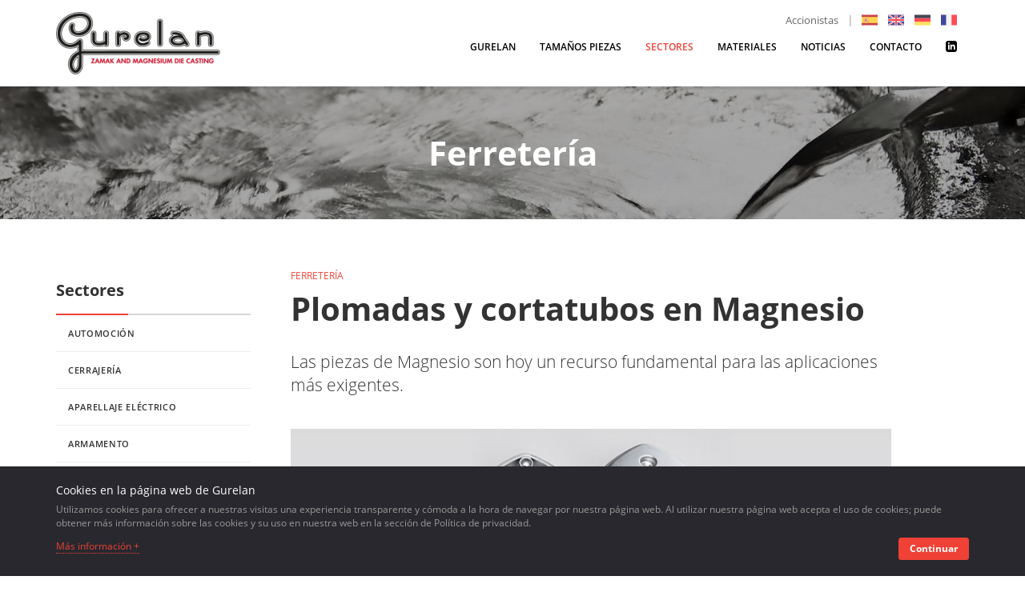

--- FILE ---
content_type: text/html; charset=UTF-8
request_url: https://www.gurelan.es/es/piezas-por-inyeccion-de-magnesio-para-ferreteria/plomadas-cortatubos-en-magnesio
body_size: 11576
content:
<!DOCTYPE html>
<html class="no-js" lang="es">
    <head>
    	<!-- Google Tag Manager -->

<script>(function(w,d,s,l,i){w[l]=w[l]||[];w[l].push({'gtm.start':new Date().getTime(),event:'gtm.js'});var f=d.getElementsByTagName(s)[0],j=d.createElement(s),dl=l!='dataLayer'?'&l='+l:'';j.async=true;j.src='https://www.googletagmanager.com/gtm.js?id='+i+dl;f.parentNode.insertBefore(j,f);})(window,document,'script','dataLayer','GTM-WW928PH');</script>

<!-- End Google Tag Manager -->		<script type="text/javascript">document.cookie='resolution='+Math.max(screen.width,screen.height)+'; path=/';</script>
		  
        <meta charset="utf-8"/>
        <meta http-equiv="X-UA-Compatible" content="IE=edge,chrome=1"/>
        
        <title>Plomadas y cortatubos en Magnesio - Gurelan</title>



		<link rel="alternate" hreflang="en" href="https://www.gurelan.es/en/hardware-tools/chalk-and-cutting-tubes-magnesium"/>
		<link rel="alternate" hreflang="de" href="https://www.gurelan.es/de/eisenwaren/armaturen-und-rohrschneider-aus-magnesium"/>
		<link rel="alternate" hreflang="fr" href="https://www.gurelan.es/fr/quincaillerie/fils-a-plomb-et-coupe-tubes-en-magnesium"/>
	
        
        <!-- Meta tags -->
        <meta name="description" content="Las piezas de Magnesio son hoy un recurso fundamental para las aplicaciones más exigentes.Plomadas y cortatubos en Magnesio para ferretería. Si necesita más información y presupuesto no dude en contactar con nosotros."/>
        <!-- Mobile viewport optimized: h5bp.com/viewport -->
        <meta name="viewport" content="width=device-width, initial-scale=1.0">

        <!-- RichSnippets -->
	        
        <!-- código para no indexar las secciones que contienen paginacion-->
                
        <!-- Favicon -->
		  	<link rel="apple-touch-icon" sizes="57x57" href="https://www.gurelan.es/media/imagenes/favicons/apple-touch-icon-57x57.png">
			<link rel="apple-touch-icon" sizes="60x60" href="https://www.gurelan.es/media/imagenes/favicons/apple-touch-icon-60x60.png">
			<link rel="apple-touch-icon" sizes="72x72" href="https://www.gurelan.es/media/imagenes/favicons/apple-touch-icon-72x72.png">
			<link rel="apple-touch-icon" sizes="76x76" href="https://www.gurelan.es/media/imagenes/favicons/apple-touch-icon-76x76.png">
			<link rel="apple-touch-icon" sizes="114x114" href="https://www.gurelan.es/media/imagenes/favicons/apple-touch-icon-114x114.png">
			<link rel="apple-touch-icon" sizes="120x120" href="https://www.gurelan.es/media/imagenes/favicons/apple-touch-icon-120x120.png">
			<link rel="apple-touch-icon" sizes="144x144" href="https://www.gurelan.es/media/imagenes/favicons/apple-touch-icon-144x144.png">
			<link rel="apple-touch-icon" sizes="152x152" href="https://www.gurelan.es/media/imagenes/favicons/apple-touch-icon-152x152.png">
			<link rel="icon" type="image/png" href="https://www.gurelan.es/media/imagenes/favicons/favicon-32x32.png" sizes="32x32">
			<link rel="icon" type="image/png" href="https://www.gurelan.es/media/imagenes/favicons/favicon-96x96.png" sizes="96x96">
			<link rel="icon" type="image/png" href="https://www.gurelan.es/media/imagenes/favicons/favicon-16x16.png" sizes="16x16">
			<link rel="manifest" href="https://www.gurelan.es/media/imagenes/favicons/manifest.json">
			<link rel="mask-icon" href="https://www.gurelan.es/media/imagenes/favicons/safari-pinned-tab.svg" color="#ef4135">
			<meta name="msapplication-TileColor" content="#ef4135">
			<meta name="msapplication-TileImage" content="https://www.gurelan.es/media/imagenes/favicons/mstile-144x144.png">
			<meta name="theme-color" content="#ffffff">
        
	        
        <!-- CSS -->
		          <link rel="stylesheet" href="https://www.gurelan.es/media/css/bootstrap.min.css+bootstrap-select.min.css+estilos-1-2.css,qver==20211015+font-awesome.min.css.pagespeed.cc.y0SnYIzRnr.css"/>
		  
        
		  
        <!-- Icons -->
       	
        
        
        <!-- JavaScript -->
        
    <!-- HTML5 shim and Respond.js for IE8 support of HTML5 elements and media queries -->
    <!-- WARNING: Respond.js doesn't work if you view the page via file:// -->
    <!--[if lt IE 9]>
                <script src="https://oss.maxcdn.com/html5shiv/3.7.2/html5shiv.min.js"></script>
                <script src="https://oss.maxcdn.com/respond/1.4.2/respond.min.js"></script>
            <![endif]-->
        
        	<script type="text/javascript" src="https://www.gurelan.es/media/js/jquery-1.11.0.min.js.pagespeed.jm.VDIv7VBTRR.js"></script>
        <!--<script type="text/javascript" src="https://www.gurelan.es/media/js/jquery-ui-1.10.3.js"></script>-->
        <script src="https://www.gurelan.es/media/js/bootstrap.min.js+bootstrap-select.min.js+jquery.cookie.js.pagespeed.jc.wWDRZuU0Gx.js"></script><script>eval(mod_pagespeed_tQGDXEchme);</script>
		  <script>eval(mod_pagespeed_AE4O1_DYJ4);</script>
        <script>eval(mod_pagespeed_uCz16mfG7v);</script>
        <script src="https://www.gurelan.es/media/js/jquery.validate.js+messages_es.js.pagespeed.jc.-059ESirG8.js"></script><script>eval(mod_pagespeed_yBGljjSgbz);</script>
        
        
        
                    <script>eval(mod_pagespeed_nMCYWF1emK);</script>
                
        
         <!-- Código google analytics -->
        <script>(function(i,s,o,g,r,a,m){i['GoogleAnalyticsObject']=r;i[r]=i[r]||function(){(i[r].q=i[r].q||[]).push(arguments)},i[r].l=1*new Date();a=s.createElement(o),m=s.getElementsByTagName(o)[0];a.async=1;a.src=g;m.parentNode.insertBefore(a,m)})(window,document,'script','https://www.google-analytics.com/analytics.js','ga');ga('create','UA-75730626-1','auto');ga('send','pageview');</script>
<!-- NUEVO código GA4 - Global site tag (gtag.js) - Google Analytics -->
<script async src="https://www.googletagmanager.com/gtag/js?id=G-SJNG2JHC0R"></script>
<script>window.dataLayer=window.dataLayer||[];function gtag(){dataLayer.push(arguments);}gtag('js',new Date());gtag('config','G-SJNG2JHC0R');</script>
	
        
        <!-- inicializamos variables de PHP -->
        <script type="text/javascript">var esIE=false;var base_url='https://www.gurelan.es/';var site_url='https://www.gurelan.es/es';</script>
        
        <!-- js propio -->
        <script>//<![CDATA[
function desplegablesMenu(){$(window).width()>ancho?($("li.dropdown").hover(function(){$(this).find(".dropdown-menu").stop(!0,!0).delay(50).fadeIn()},function(){$(this).find(".dropdown-menu").stop(!0,!0).delay(50).fadeOut()}),$("li.dropdown").removeClass("open"),$(".dropdown-toggle").removeAttr("data-toggle")):($(".dropdown-menu").removeAttr("style"),$("li.dropdown").off("mouseenter mouseleave"),$(".dropdown-toggle").attr("data-toggle","dropdown"))}function sanear_uri(e){e=e.replace(/^\s+|\s+$/g,""),e=e.toLowerCase();for(var o="àáäâèéëêìíïîòóöôùúüûñç·/_,:;",t="aaaaeeeeiiiioooouuuunc------",n=0,a=o.length;a>n;n++)e=e.replace(new RegExp(o.charAt(n),"g"),t.charAt(n));return e=e.replace(/[^a-z0-9 -]/g,"").replace(/\s+/g,"-").replace(/-+/g,"-")}var ancho=768;$(document).ready(function(){$("#cookies-popup")&&"ok"!==$.cookie("acepta_cookies")&&(setTimeout(function(){$("#cookies-popup").animate({height:"toggle"},"fast","linear")},3e3),$("#cookie-btn").click(function(e){e.preventDefault(),$("#cookies-popup").animate({height:"toggle"},"fast","linear"),$.cookie("acepta_cookies","ok",{expires:7,path:"/"})})),desplegablesMenu(),$(window).resize(function(){desplegablesMenu()}),$("#form-contacto").validate({errorPlacement:function(e,o){"aviso_legal"==o.attr("name")?e.insertAfter("#readme"):e.insertAfter(o)}}),$("#form-sectores-producto").validate({errorPlacement:function(e,o){"aviso_legal"==o.attr("name")?e.insertAfter("#readme"):e.insertAfter(o)}}),$(".scrolleffect").on("click",function(e){e.preventDefault();var o=$(this.hash);o.length&&$("html, body").animate({scrollTop:o.offset().top-50},1e3)})});
//]]></script>
    	<script type="text/javascript" async key="bDz7MRnAMRGIWZCdtGv2nRTPvkZCOLEHZRE4sk3a" src="https://widgets.lumio-analytics.com/lumio-analytics.js.gz"></script>
    </head>
    <body>
		<!-- Google Tag Manager (noscript) -->

<noscript><iframe src=https://www.googletagmanager.com/ns.html?id=GTM-WW928PH height="0" width="0" style="display:none;visibility:hidden"></iframe></noscript>

<!-- End Google Tag Manager (noscript) -->

<div class="page-wrapper">

<header class="header" role="banner">

	<nav class="navbar">
		<div class="container"> 

			<div class="nav-bar" class="clearfix">
			
					<!-- top-bar -->
					<div class="top-bar">
													<div class="area">
								<a href="https://www.gurelan.es/es/area-privada">Accionistas</a>
							</div>
																										<div class="languages">
								<ul class="list-inline">
									<li>
                                        <a href="https://www.gurelan.es/es" class="active"><img src='https://www.gurelan.es/media/imagenes/espana.svg' alt='ES'></a>                                    </li>
									<li>
                                        <a href="https://www.gurelan.es/en/hardware-tools/chalk-and-cutting-tubes-magnesium"><img src='https://www.gurelan.es/media/imagenes/reino-unido.svg' alt='EN'></a></li>
									<li>
                                        <a href="https://www.gurelan.es/de/eisenwaren/armaturen-und-rohrschneider-aus-magnesium"><img src='https://www.gurelan.es/media/imagenes/alemania.svg' alt='DE'></a></li>
									<li>
                                        <a href="https://www.gurelan.es/fr/quincaillerie/fils-a-plomb-et-coupe-tubes-en-magnesium"><img src='https://www.gurelan.es/media/imagenes/francia.svg' alt='FR'></a>                                    </li>
								</ul>
							</div>
												<!-- /language --> 
					 </div>
			
				<!-- navbar-header -->
				<div class="navbar-header">
					<button type="button" class="navbar-toggle collapsed" data-toggle="collapse" data-target=".navbar-collapse" aria-expanded="false"> <span class="sr-only">Menú navegación</span> <span class="icon-bar"></span> <span class="icon-bar"></span> <span class="icon-bar"></span> </button>
					<a href="https://www.gurelan.es/es" class="navbar-brand"><img src="https://www.gurelan.es/media/uploads/estaticos/205xNxlogo-gurelan.png.pagespeed.ic.IqohcE5lCw.webp" alt="Gurelan" width="205"/></a> 
				</div>
				<!-- /navbar-header -->
			

				<!-- Main Navigation menu -->
				<div class="navbar-collapse collapse" role="navigation">
						
						<ul class="nav navbar-nav navbar-right">
							<li class="dropdown"> 
								<a href="https://www.gurelan.es/es/fabricantes-piezas-inyeccion-zamak-magnesio" class="dropdown-toggle " data-toggle="dropdown">Gurelan</a>
								<ul class="dropdown-menu">
									<li><a href="https://www.gurelan.es/es/fabricantes-piezas-inyeccion-zamak-magnesio">Quiénes somos</a></li>
									<li><a href="https://www.gurelan.es/es/historia">Historia</a></li>
									<li><a href="https://www.gurelan.es/es/calidad-inyeccion-zamak-magnesio-plomo">Calidad</a></li>
									<li><a href="https://www.gurelan.es/es/medios-productivos-fundicion-zamak-plomo-magnesio">Medios Productivos</a></li>
								</ul>
							</li>
							<li class="dropdown"> 
								<a href="https://www.gurelan.es/es/piezas-inyeccion-zamak" class="dropdown-toggle " data-toggle="dropdown">Tamaños piezas</a>
								<ul class="dropdown-menu">
                                										<li><a href="https://www.gurelan.es/es/piezas-inyeccion-zamak">Piezas de Zamak</a></li>
																		<li><a href="https://www.gurelan.es/es/piezas-inyeccion-magnesio">Piezas de Magnesio</a></li>
									
								</ul>
							</li>
							<li class="dropdown"> 
								<a href="https://www.gurelan.es/es/piezas-por-inyeccion-de-zamak-para-automocion" class="dropdown-toggle active" data-toggle="dropdown">Sectores</a>
								<ul class="dropdown-menu">
                                										<li><a href="https://www.gurelan.es/es/piezas-por-inyeccion-de-zamak-para-automocion">Automoción</a></li>
																		<li><a href="https://www.gurelan.es/es/piezas-por-inyeccion-para-cerrajeria">Cerrajería</a></li>
																		<li><a href="https://www.gurelan.es/es/piezas-por-inyeccion-para-aparellaje-electrico">Aparellaje eléctrico</a></li>
																		<li><a href="https://www.gurelan.es/es/piezas-por-inyeccion-de-magnesio-para-armamento">Armamento</a></li>
																		<li><a href="https://www.gurelan.es/es/piezas-por-inyeccion-de-zamak-para-cosmetica">Cosmético</a></li>
																		<li><a href="https://www.gurelan.es/es/piezas-por-inyeccion-de-zamak-para-electronica">Electrónica</a></li>
																		<li><a href="https://www.gurelan.es/es/piezas-por-inyeccion-de-magnesio-para-ferreteria" class="active">Ferretería</a></li>
																		<li><a href="https://www.gurelan.es/es/piezas-por-inyeccion-para-maquina-herramienta">Máquina herramienta</a></li>
																		<li><a href="https://www.gurelan.es/es/pieza-por-inyeccion-de-zamak-para-mobiliario">Mobiliario</a></li>
									
								</ul>
							</li>
							<li class="dropdown"> 
								<a href="https://www.gurelan.es/es/inyeccion-de-zamak" class="dropdown-toggle " data-toggle="dropdown">Materiales</a>
								<ul class="dropdown-menu">
                                									<li><a href="https://www.gurelan.es/es/inyeccion-de-zamak">Zamak</a></li>
                                									<li><a href="https://www.gurelan.es/es/inyeccion-de-magnesio">Magnesio</a></li>
                                    
								</ul>
							</li>
							<li><a href="https://www.gurelan.es/es/noticias">Noticias</a></li>
							<li><a href="https://www.gurelan.es/es/contacto">Contacto</a></li>
							<li><a href="https://www.linkedin.com/company/gurelan/" target="_blank" rel="noopener"><svg style="margin-top: 2px;" xmlns="http://www.w3.org/2000/svg" width="14" height="14" viewBox="0 0 24 24"><path d="M19 0h-14c-2.761 0-5 2.239-5 5v14c0 2.761 2.239 5 5 5h14c2.762 0 5-2.239 5-5v-14c0-2.761-2.238-5-5-5zm-11 19h-3v-11h3v11zm-1.5-12.268c-.966 0-1.75-.79-1.75-1.764s.784-1.764 1.75-1.764 1.75.79 1.75 1.764-.783 1.764-1.75 1.764zm13.5 12.268h-3v-5.604c0-3.368-4-3.113-4 0v5.604h-3v-11h3v1.765c1.396-2.586 7-2.777 7 2.476v6.759z"/></svg></a></li>
						</ul>
					
				</div>
				<!-- /Main Navigation menu --> 
			</div>
		</div>
		<!-- /container --> 
	</nav>
</header>
<section class="masthead" id="header-sectores">
	<div class="container">
		<span class="h1">Ferretería</span>
     </div>
</section>

<main id="content" role="main">
	<section id="sectores">
		<div class="page-sidebar container">
			<div class="row">
				<aside class="col-md-3 sidebar">
					<ul class="nav sidenav">
	<li class="heading has-line">Sectores</li>
	            <li><a href="https://www.gurelan.es/es/piezas-por-inyeccion-de-zamak-para-automocion">Automoción</a></li>
                <li><a href="https://www.gurelan.es/es/piezas-por-inyeccion-para-cerrajeria">Cerrajería</a></li>
                <li><a href="https://www.gurelan.es/es/piezas-por-inyeccion-para-aparellaje-electrico">Aparellaje eléctrico</a></li>
                <li><a href="https://www.gurelan.es/es/piezas-por-inyeccion-de-magnesio-para-armamento">Armamento</a></li>
                <li><a href="https://www.gurelan.es/es/piezas-por-inyeccion-de-zamak-para-cosmetica">Cosmético</a></li>
                <li><a href="https://www.gurelan.es/es/piezas-por-inyeccion-de-zamak-para-electronica">Electrónica</a></li>
                <li><a href="https://www.gurelan.es/es/piezas-por-inyeccion-de-magnesio-para-ferreteria" class="active">Ferretería</a></li>
                <li><a href="https://www.gurelan.es/es/piezas-por-inyeccion-para-maquina-herramienta">Máquina herramienta</a></li>
                <li><a href="https://www.gurelan.es/es/pieza-por-inyeccion-de-zamak-para-mobiliario">Mobiliario</a></li>
    </ul>
				</aside>
				<div class="col-md-8 main product-detail"> 
                	
                    <span class="category">Ferretería</span>
                    <h1>Plomadas y cortatubos en Magnesio</h1>
                   
											<div class="intro lead"><p><span>Las&nbsp;</span><span>piezas de Magnesio</span><span>&nbsp;son hoy un recurso fundamental para las aplicaciones m&aacute;s exigentes.</span></p></div>
                                        
					<!--<a href="#solicita-info" class="btn btn-primary scrolleffect">Solicita más información</a>-->
					      
						<figure class="item-img"><img src="https://www.gurelan.es/media/uploads/sectores/xplomadas-cuchillos-magnesio.jpg.pagespeed.ic.Ukrn3Idk44.webp" class="img-responsive" alt="Plomadas y cortatubos en Magnesio"></figure>
					                    
                    <div class="item-info">
                    						<p>Desde un punto de vista industrial,&nbsp;Gurelan&nbsp;considera el&nbsp;Magnesio&nbsp;como una materia prima fundamental a la hora de cumplir los requisitos de m&aacute;xima calidad y eficiencia en todos sus proyectos.</p>                                        </div>
					
					<div class="item-form text-center">
						<h2 id="solicita-info" class="has-line">Solicita más información</h2>
            <script src="https://www.google.com/recaptcha/api.js?hl=es" async defer></script>
						<form id="form-sectores-producto" class="form text-left" name="sectores-producto" method="post" action="https://www.gurelan.es/es/piezas-por-inyeccion-de-magnesio-para-ferreteria/plomadas-cortatubos-en-magnesio#solicita-info">
                        						                        
						<div class="form-group">
							  <label>* Nombre</label>
							  <input type="text" name="nombre" id="nombre" class="form-control required input" value="">
						 </div> 
						<div class="form-group">
							  <label>Empresa</label>
							  <input type="text" name="empresa" id="empresa" class="form-control input" value="">
						 </div> 
						 <div class="form-group">
							  <label>* Email</label>
							  <input type="text" name="email" id="email" class="form-control required email" value="">
						 </div>
						 <div class="form-group">
							  <label>Teléfono</label>
							  <input type="text" name="telefono" id="telefono" class="form-control input" value="">
						 </div>
	
						 <div class="form-group">
							  <label>* Comentarios</label>
							  <textarea id="comentarios" class="form-control required input" rows="4" name="comentarios"></textarea>
						 </div>
             <div class="form-group">
						  <div class="g-recaptcha" data-sitekey="6LeabdwUAAAAAFx4xe00fWmsox-WltChWZE_-DIm"></div>
                      </div>
						 <div class="text-center">
						 
						 <div class="form-group">
							  <div class="checkbox">
								 <label>
									<input type="checkbox" id="aviso_legal" name="aviso_legal" class="required" data-toggle="checkbox"> 
									* He leído y acepto el									<a href="https://www.gurelan.es/es/aviso-legal" id="readme" target="_blank">aviso legal</a>.
								 </label>
							  </div>
						  </div>
						 
						  	<button type="submit" class="btn btn-primary ">Enviar</button>
						  </div>
					  </form>
				  </div>
	
						
				</div><!--/main-->
			</div>
		</div>
	</section>
</main>
</div>
<!--page-wrapper-->

<footer>
	<div class="container">
		<div class="row footer-content">
			<div class="footer-address col-sm-4">
				<a href="https://www.gurelan.es/es" class="logo-footer"><img src="https://www.gurelan.es/media/uploads/estaticos/200xNxlogo-gurelan.png.pagespeed.ic.Q8oZVp5yIz.webp" alt="Gurelan" class="img-responsive" width="200"/></a>
        <address>
            <p>Pol. Ind. Erramone N&ordm;.23<br/>20850 Mendaro (Gipuzkoa)</p>          <strong>Tlf:</strong> <a href="tel:+34 943 75 60 21">+34 943 75 60 21</a><br/> 
          <strong>Fax:</strong> +34 943 75 60 51<br/> 
          <a href="mailto:info@gurelan.es"><i class="fa fa-envelope"></i> info@gurelan.es</a>
        </address>
			</div>
      <div class="visible-xs-block visible-sm-block divider"></div>
			<div class="footer-links col-xs-12 col-sm-3">
        <ul class="list-unstyled">
          <li> <a href="https://www.gurelan.es/es/fabricantes-piezas-inyeccion-zamak-magnesio">Gurelan</a></li>
          <li> <a href="https://www.gurelan.es/es/piezas-inyeccion-zamak">Tamaños piezas</a></li>
          <li> <a href="https://www.gurelan.es/es/piezas-por-inyeccion-de-zamak-para-automocion">Sectores</a></li>
        </ul>
      </div>
      <div class="footer-links col-xs-12 col-sm-3">
        <ul class="list-unstyled">
          <li><a href="https://www.gurelan.es/es/inyeccion-de-zamak">Materiales</a></li>
          <li><a href="https://www.gurelan.es/es/noticias">Noticias</a></li>
          <li><a href="https://www.gurelan.es/es/contacto">Contacto</a></li>
        </ul>
      </div>
      <div class="visible-xs-block divider"></div>
      <div class="footer-calidad col-xs-12 col-sm-2" style="padding-top: 55px;">
        <a href="https://www.gurelan.es/media/uploads/gurelan/ISO_9001-2015.pdf" target="_blank" rel="noopener">
                  	<img src="[data-uri]" class="img-responsive" alt="Certificación ISO 9001:2015" style="display: block;"/>
        </a>
        <a href="https://www.gurelan.es/media/uploads/gurelan/ISO%2014001-2015.pdf" target="_blank" rel="noopener">
          <img src="[data-uri]" class="img-responsive" alt="Certificación ISO 9001:2015" style="display: block; margin-top: 10px;"/>
        </a>
      </div>
    </div>
    <!-- /row -->
  </div>
  <!-- /container --> 
  <div class="footer-bottom">
    <div class="container">
      <ul class="list-inline">
        <li><a href="https://www.gurelan.es/es/politica-privacidad" rel="nofollow">Política de privacidad</a></li>
        <li><a href="https://www.gurelan.es/es/aviso-legal" rel="nofollow">Aviso legal</a></li>
        <li><a href="https://www.gurelan.es/es/mapa-web">Mapa web</a></li>
      </ul>
    </div>
    <!-- /container --> 
  </div>
  <!-- /bottom --> 
</footer>
<!-- /footer --> 
<!-- Cookie popup -->
<div id="cookies-popup" style="display:none">
      <div class="container">
            <p class="titulo">Cookies en la página web de Gurelan</p>
            <p>Utilizamos cookies para ofrecer a nuestras visitas una experiencia transparente y cómoda a la hora de navegar por nuestra página web. Al utilizar nuestra página web acepta el uso de cookies; puede obtener más información sobre las cookies y su uso en nuestra web en la sección de Política de privacidad.</p>
            
           
            <a href="https://www.gurelan.es/es/politica-privacidad" class="link">Más información +</a>
            
            <a id="cookie-btn" href="#" class="btn btn-primary btn-sm pull-right">Continuar</a>
             
      </div>
</div></body>
</html>


--- FILE ---
content_type: text/html; charset=utf-8
request_url: https://www.google.com/recaptcha/api2/anchor?ar=1&k=6LeabdwUAAAAAFx4xe00fWmsox-WltChWZE_-DIm&co=aHR0cHM6Ly93d3cuZ3VyZWxhbi5lczo0NDM.&hl=es&v=PoyoqOPhxBO7pBk68S4YbpHZ&size=normal&anchor-ms=20000&execute-ms=30000&cb=v741t4fg6mm9
body_size: 49442
content:
<!DOCTYPE HTML><html dir="ltr" lang="es"><head><meta http-equiv="Content-Type" content="text/html; charset=UTF-8">
<meta http-equiv="X-UA-Compatible" content="IE=edge">
<title>reCAPTCHA</title>
<style type="text/css">
/* cyrillic-ext */
@font-face {
  font-family: 'Roboto';
  font-style: normal;
  font-weight: 400;
  font-stretch: 100%;
  src: url(//fonts.gstatic.com/s/roboto/v48/KFO7CnqEu92Fr1ME7kSn66aGLdTylUAMa3GUBHMdazTgWw.woff2) format('woff2');
  unicode-range: U+0460-052F, U+1C80-1C8A, U+20B4, U+2DE0-2DFF, U+A640-A69F, U+FE2E-FE2F;
}
/* cyrillic */
@font-face {
  font-family: 'Roboto';
  font-style: normal;
  font-weight: 400;
  font-stretch: 100%;
  src: url(//fonts.gstatic.com/s/roboto/v48/KFO7CnqEu92Fr1ME7kSn66aGLdTylUAMa3iUBHMdazTgWw.woff2) format('woff2');
  unicode-range: U+0301, U+0400-045F, U+0490-0491, U+04B0-04B1, U+2116;
}
/* greek-ext */
@font-face {
  font-family: 'Roboto';
  font-style: normal;
  font-weight: 400;
  font-stretch: 100%;
  src: url(//fonts.gstatic.com/s/roboto/v48/KFO7CnqEu92Fr1ME7kSn66aGLdTylUAMa3CUBHMdazTgWw.woff2) format('woff2');
  unicode-range: U+1F00-1FFF;
}
/* greek */
@font-face {
  font-family: 'Roboto';
  font-style: normal;
  font-weight: 400;
  font-stretch: 100%;
  src: url(//fonts.gstatic.com/s/roboto/v48/KFO7CnqEu92Fr1ME7kSn66aGLdTylUAMa3-UBHMdazTgWw.woff2) format('woff2');
  unicode-range: U+0370-0377, U+037A-037F, U+0384-038A, U+038C, U+038E-03A1, U+03A3-03FF;
}
/* math */
@font-face {
  font-family: 'Roboto';
  font-style: normal;
  font-weight: 400;
  font-stretch: 100%;
  src: url(//fonts.gstatic.com/s/roboto/v48/KFO7CnqEu92Fr1ME7kSn66aGLdTylUAMawCUBHMdazTgWw.woff2) format('woff2');
  unicode-range: U+0302-0303, U+0305, U+0307-0308, U+0310, U+0312, U+0315, U+031A, U+0326-0327, U+032C, U+032F-0330, U+0332-0333, U+0338, U+033A, U+0346, U+034D, U+0391-03A1, U+03A3-03A9, U+03B1-03C9, U+03D1, U+03D5-03D6, U+03F0-03F1, U+03F4-03F5, U+2016-2017, U+2034-2038, U+203C, U+2040, U+2043, U+2047, U+2050, U+2057, U+205F, U+2070-2071, U+2074-208E, U+2090-209C, U+20D0-20DC, U+20E1, U+20E5-20EF, U+2100-2112, U+2114-2115, U+2117-2121, U+2123-214F, U+2190, U+2192, U+2194-21AE, U+21B0-21E5, U+21F1-21F2, U+21F4-2211, U+2213-2214, U+2216-22FF, U+2308-230B, U+2310, U+2319, U+231C-2321, U+2336-237A, U+237C, U+2395, U+239B-23B7, U+23D0, U+23DC-23E1, U+2474-2475, U+25AF, U+25B3, U+25B7, U+25BD, U+25C1, U+25CA, U+25CC, U+25FB, U+266D-266F, U+27C0-27FF, U+2900-2AFF, U+2B0E-2B11, U+2B30-2B4C, U+2BFE, U+3030, U+FF5B, U+FF5D, U+1D400-1D7FF, U+1EE00-1EEFF;
}
/* symbols */
@font-face {
  font-family: 'Roboto';
  font-style: normal;
  font-weight: 400;
  font-stretch: 100%;
  src: url(//fonts.gstatic.com/s/roboto/v48/KFO7CnqEu92Fr1ME7kSn66aGLdTylUAMaxKUBHMdazTgWw.woff2) format('woff2');
  unicode-range: U+0001-000C, U+000E-001F, U+007F-009F, U+20DD-20E0, U+20E2-20E4, U+2150-218F, U+2190, U+2192, U+2194-2199, U+21AF, U+21E6-21F0, U+21F3, U+2218-2219, U+2299, U+22C4-22C6, U+2300-243F, U+2440-244A, U+2460-24FF, U+25A0-27BF, U+2800-28FF, U+2921-2922, U+2981, U+29BF, U+29EB, U+2B00-2BFF, U+4DC0-4DFF, U+FFF9-FFFB, U+10140-1018E, U+10190-1019C, U+101A0, U+101D0-101FD, U+102E0-102FB, U+10E60-10E7E, U+1D2C0-1D2D3, U+1D2E0-1D37F, U+1F000-1F0FF, U+1F100-1F1AD, U+1F1E6-1F1FF, U+1F30D-1F30F, U+1F315, U+1F31C, U+1F31E, U+1F320-1F32C, U+1F336, U+1F378, U+1F37D, U+1F382, U+1F393-1F39F, U+1F3A7-1F3A8, U+1F3AC-1F3AF, U+1F3C2, U+1F3C4-1F3C6, U+1F3CA-1F3CE, U+1F3D4-1F3E0, U+1F3ED, U+1F3F1-1F3F3, U+1F3F5-1F3F7, U+1F408, U+1F415, U+1F41F, U+1F426, U+1F43F, U+1F441-1F442, U+1F444, U+1F446-1F449, U+1F44C-1F44E, U+1F453, U+1F46A, U+1F47D, U+1F4A3, U+1F4B0, U+1F4B3, U+1F4B9, U+1F4BB, U+1F4BF, U+1F4C8-1F4CB, U+1F4D6, U+1F4DA, U+1F4DF, U+1F4E3-1F4E6, U+1F4EA-1F4ED, U+1F4F7, U+1F4F9-1F4FB, U+1F4FD-1F4FE, U+1F503, U+1F507-1F50B, U+1F50D, U+1F512-1F513, U+1F53E-1F54A, U+1F54F-1F5FA, U+1F610, U+1F650-1F67F, U+1F687, U+1F68D, U+1F691, U+1F694, U+1F698, U+1F6AD, U+1F6B2, U+1F6B9-1F6BA, U+1F6BC, U+1F6C6-1F6CF, U+1F6D3-1F6D7, U+1F6E0-1F6EA, U+1F6F0-1F6F3, U+1F6F7-1F6FC, U+1F700-1F7FF, U+1F800-1F80B, U+1F810-1F847, U+1F850-1F859, U+1F860-1F887, U+1F890-1F8AD, U+1F8B0-1F8BB, U+1F8C0-1F8C1, U+1F900-1F90B, U+1F93B, U+1F946, U+1F984, U+1F996, U+1F9E9, U+1FA00-1FA6F, U+1FA70-1FA7C, U+1FA80-1FA89, U+1FA8F-1FAC6, U+1FACE-1FADC, U+1FADF-1FAE9, U+1FAF0-1FAF8, U+1FB00-1FBFF;
}
/* vietnamese */
@font-face {
  font-family: 'Roboto';
  font-style: normal;
  font-weight: 400;
  font-stretch: 100%;
  src: url(//fonts.gstatic.com/s/roboto/v48/KFO7CnqEu92Fr1ME7kSn66aGLdTylUAMa3OUBHMdazTgWw.woff2) format('woff2');
  unicode-range: U+0102-0103, U+0110-0111, U+0128-0129, U+0168-0169, U+01A0-01A1, U+01AF-01B0, U+0300-0301, U+0303-0304, U+0308-0309, U+0323, U+0329, U+1EA0-1EF9, U+20AB;
}
/* latin-ext */
@font-face {
  font-family: 'Roboto';
  font-style: normal;
  font-weight: 400;
  font-stretch: 100%;
  src: url(//fonts.gstatic.com/s/roboto/v48/KFO7CnqEu92Fr1ME7kSn66aGLdTylUAMa3KUBHMdazTgWw.woff2) format('woff2');
  unicode-range: U+0100-02BA, U+02BD-02C5, U+02C7-02CC, U+02CE-02D7, U+02DD-02FF, U+0304, U+0308, U+0329, U+1D00-1DBF, U+1E00-1E9F, U+1EF2-1EFF, U+2020, U+20A0-20AB, U+20AD-20C0, U+2113, U+2C60-2C7F, U+A720-A7FF;
}
/* latin */
@font-face {
  font-family: 'Roboto';
  font-style: normal;
  font-weight: 400;
  font-stretch: 100%;
  src: url(//fonts.gstatic.com/s/roboto/v48/KFO7CnqEu92Fr1ME7kSn66aGLdTylUAMa3yUBHMdazQ.woff2) format('woff2');
  unicode-range: U+0000-00FF, U+0131, U+0152-0153, U+02BB-02BC, U+02C6, U+02DA, U+02DC, U+0304, U+0308, U+0329, U+2000-206F, U+20AC, U+2122, U+2191, U+2193, U+2212, U+2215, U+FEFF, U+FFFD;
}
/* cyrillic-ext */
@font-face {
  font-family: 'Roboto';
  font-style: normal;
  font-weight: 500;
  font-stretch: 100%;
  src: url(//fonts.gstatic.com/s/roboto/v48/KFO7CnqEu92Fr1ME7kSn66aGLdTylUAMa3GUBHMdazTgWw.woff2) format('woff2');
  unicode-range: U+0460-052F, U+1C80-1C8A, U+20B4, U+2DE0-2DFF, U+A640-A69F, U+FE2E-FE2F;
}
/* cyrillic */
@font-face {
  font-family: 'Roboto';
  font-style: normal;
  font-weight: 500;
  font-stretch: 100%;
  src: url(//fonts.gstatic.com/s/roboto/v48/KFO7CnqEu92Fr1ME7kSn66aGLdTylUAMa3iUBHMdazTgWw.woff2) format('woff2');
  unicode-range: U+0301, U+0400-045F, U+0490-0491, U+04B0-04B1, U+2116;
}
/* greek-ext */
@font-face {
  font-family: 'Roboto';
  font-style: normal;
  font-weight: 500;
  font-stretch: 100%;
  src: url(//fonts.gstatic.com/s/roboto/v48/KFO7CnqEu92Fr1ME7kSn66aGLdTylUAMa3CUBHMdazTgWw.woff2) format('woff2');
  unicode-range: U+1F00-1FFF;
}
/* greek */
@font-face {
  font-family: 'Roboto';
  font-style: normal;
  font-weight: 500;
  font-stretch: 100%;
  src: url(//fonts.gstatic.com/s/roboto/v48/KFO7CnqEu92Fr1ME7kSn66aGLdTylUAMa3-UBHMdazTgWw.woff2) format('woff2');
  unicode-range: U+0370-0377, U+037A-037F, U+0384-038A, U+038C, U+038E-03A1, U+03A3-03FF;
}
/* math */
@font-face {
  font-family: 'Roboto';
  font-style: normal;
  font-weight: 500;
  font-stretch: 100%;
  src: url(//fonts.gstatic.com/s/roboto/v48/KFO7CnqEu92Fr1ME7kSn66aGLdTylUAMawCUBHMdazTgWw.woff2) format('woff2');
  unicode-range: U+0302-0303, U+0305, U+0307-0308, U+0310, U+0312, U+0315, U+031A, U+0326-0327, U+032C, U+032F-0330, U+0332-0333, U+0338, U+033A, U+0346, U+034D, U+0391-03A1, U+03A3-03A9, U+03B1-03C9, U+03D1, U+03D5-03D6, U+03F0-03F1, U+03F4-03F5, U+2016-2017, U+2034-2038, U+203C, U+2040, U+2043, U+2047, U+2050, U+2057, U+205F, U+2070-2071, U+2074-208E, U+2090-209C, U+20D0-20DC, U+20E1, U+20E5-20EF, U+2100-2112, U+2114-2115, U+2117-2121, U+2123-214F, U+2190, U+2192, U+2194-21AE, U+21B0-21E5, U+21F1-21F2, U+21F4-2211, U+2213-2214, U+2216-22FF, U+2308-230B, U+2310, U+2319, U+231C-2321, U+2336-237A, U+237C, U+2395, U+239B-23B7, U+23D0, U+23DC-23E1, U+2474-2475, U+25AF, U+25B3, U+25B7, U+25BD, U+25C1, U+25CA, U+25CC, U+25FB, U+266D-266F, U+27C0-27FF, U+2900-2AFF, U+2B0E-2B11, U+2B30-2B4C, U+2BFE, U+3030, U+FF5B, U+FF5D, U+1D400-1D7FF, U+1EE00-1EEFF;
}
/* symbols */
@font-face {
  font-family: 'Roboto';
  font-style: normal;
  font-weight: 500;
  font-stretch: 100%;
  src: url(//fonts.gstatic.com/s/roboto/v48/KFO7CnqEu92Fr1ME7kSn66aGLdTylUAMaxKUBHMdazTgWw.woff2) format('woff2');
  unicode-range: U+0001-000C, U+000E-001F, U+007F-009F, U+20DD-20E0, U+20E2-20E4, U+2150-218F, U+2190, U+2192, U+2194-2199, U+21AF, U+21E6-21F0, U+21F3, U+2218-2219, U+2299, U+22C4-22C6, U+2300-243F, U+2440-244A, U+2460-24FF, U+25A0-27BF, U+2800-28FF, U+2921-2922, U+2981, U+29BF, U+29EB, U+2B00-2BFF, U+4DC0-4DFF, U+FFF9-FFFB, U+10140-1018E, U+10190-1019C, U+101A0, U+101D0-101FD, U+102E0-102FB, U+10E60-10E7E, U+1D2C0-1D2D3, U+1D2E0-1D37F, U+1F000-1F0FF, U+1F100-1F1AD, U+1F1E6-1F1FF, U+1F30D-1F30F, U+1F315, U+1F31C, U+1F31E, U+1F320-1F32C, U+1F336, U+1F378, U+1F37D, U+1F382, U+1F393-1F39F, U+1F3A7-1F3A8, U+1F3AC-1F3AF, U+1F3C2, U+1F3C4-1F3C6, U+1F3CA-1F3CE, U+1F3D4-1F3E0, U+1F3ED, U+1F3F1-1F3F3, U+1F3F5-1F3F7, U+1F408, U+1F415, U+1F41F, U+1F426, U+1F43F, U+1F441-1F442, U+1F444, U+1F446-1F449, U+1F44C-1F44E, U+1F453, U+1F46A, U+1F47D, U+1F4A3, U+1F4B0, U+1F4B3, U+1F4B9, U+1F4BB, U+1F4BF, U+1F4C8-1F4CB, U+1F4D6, U+1F4DA, U+1F4DF, U+1F4E3-1F4E6, U+1F4EA-1F4ED, U+1F4F7, U+1F4F9-1F4FB, U+1F4FD-1F4FE, U+1F503, U+1F507-1F50B, U+1F50D, U+1F512-1F513, U+1F53E-1F54A, U+1F54F-1F5FA, U+1F610, U+1F650-1F67F, U+1F687, U+1F68D, U+1F691, U+1F694, U+1F698, U+1F6AD, U+1F6B2, U+1F6B9-1F6BA, U+1F6BC, U+1F6C6-1F6CF, U+1F6D3-1F6D7, U+1F6E0-1F6EA, U+1F6F0-1F6F3, U+1F6F7-1F6FC, U+1F700-1F7FF, U+1F800-1F80B, U+1F810-1F847, U+1F850-1F859, U+1F860-1F887, U+1F890-1F8AD, U+1F8B0-1F8BB, U+1F8C0-1F8C1, U+1F900-1F90B, U+1F93B, U+1F946, U+1F984, U+1F996, U+1F9E9, U+1FA00-1FA6F, U+1FA70-1FA7C, U+1FA80-1FA89, U+1FA8F-1FAC6, U+1FACE-1FADC, U+1FADF-1FAE9, U+1FAF0-1FAF8, U+1FB00-1FBFF;
}
/* vietnamese */
@font-face {
  font-family: 'Roboto';
  font-style: normal;
  font-weight: 500;
  font-stretch: 100%;
  src: url(//fonts.gstatic.com/s/roboto/v48/KFO7CnqEu92Fr1ME7kSn66aGLdTylUAMa3OUBHMdazTgWw.woff2) format('woff2');
  unicode-range: U+0102-0103, U+0110-0111, U+0128-0129, U+0168-0169, U+01A0-01A1, U+01AF-01B0, U+0300-0301, U+0303-0304, U+0308-0309, U+0323, U+0329, U+1EA0-1EF9, U+20AB;
}
/* latin-ext */
@font-face {
  font-family: 'Roboto';
  font-style: normal;
  font-weight: 500;
  font-stretch: 100%;
  src: url(//fonts.gstatic.com/s/roboto/v48/KFO7CnqEu92Fr1ME7kSn66aGLdTylUAMa3KUBHMdazTgWw.woff2) format('woff2');
  unicode-range: U+0100-02BA, U+02BD-02C5, U+02C7-02CC, U+02CE-02D7, U+02DD-02FF, U+0304, U+0308, U+0329, U+1D00-1DBF, U+1E00-1E9F, U+1EF2-1EFF, U+2020, U+20A0-20AB, U+20AD-20C0, U+2113, U+2C60-2C7F, U+A720-A7FF;
}
/* latin */
@font-face {
  font-family: 'Roboto';
  font-style: normal;
  font-weight: 500;
  font-stretch: 100%;
  src: url(//fonts.gstatic.com/s/roboto/v48/KFO7CnqEu92Fr1ME7kSn66aGLdTylUAMa3yUBHMdazQ.woff2) format('woff2');
  unicode-range: U+0000-00FF, U+0131, U+0152-0153, U+02BB-02BC, U+02C6, U+02DA, U+02DC, U+0304, U+0308, U+0329, U+2000-206F, U+20AC, U+2122, U+2191, U+2193, U+2212, U+2215, U+FEFF, U+FFFD;
}
/* cyrillic-ext */
@font-face {
  font-family: 'Roboto';
  font-style: normal;
  font-weight: 900;
  font-stretch: 100%;
  src: url(//fonts.gstatic.com/s/roboto/v48/KFO7CnqEu92Fr1ME7kSn66aGLdTylUAMa3GUBHMdazTgWw.woff2) format('woff2');
  unicode-range: U+0460-052F, U+1C80-1C8A, U+20B4, U+2DE0-2DFF, U+A640-A69F, U+FE2E-FE2F;
}
/* cyrillic */
@font-face {
  font-family: 'Roboto';
  font-style: normal;
  font-weight: 900;
  font-stretch: 100%;
  src: url(//fonts.gstatic.com/s/roboto/v48/KFO7CnqEu92Fr1ME7kSn66aGLdTylUAMa3iUBHMdazTgWw.woff2) format('woff2');
  unicode-range: U+0301, U+0400-045F, U+0490-0491, U+04B0-04B1, U+2116;
}
/* greek-ext */
@font-face {
  font-family: 'Roboto';
  font-style: normal;
  font-weight: 900;
  font-stretch: 100%;
  src: url(//fonts.gstatic.com/s/roboto/v48/KFO7CnqEu92Fr1ME7kSn66aGLdTylUAMa3CUBHMdazTgWw.woff2) format('woff2');
  unicode-range: U+1F00-1FFF;
}
/* greek */
@font-face {
  font-family: 'Roboto';
  font-style: normal;
  font-weight: 900;
  font-stretch: 100%;
  src: url(//fonts.gstatic.com/s/roboto/v48/KFO7CnqEu92Fr1ME7kSn66aGLdTylUAMa3-UBHMdazTgWw.woff2) format('woff2');
  unicode-range: U+0370-0377, U+037A-037F, U+0384-038A, U+038C, U+038E-03A1, U+03A3-03FF;
}
/* math */
@font-face {
  font-family: 'Roboto';
  font-style: normal;
  font-weight: 900;
  font-stretch: 100%;
  src: url(//fonts.gstatic.com/s/roboto/v48/KFO7CnqEu92Fr1ME7kSn66aGLdTylUAMawCUBHMdazTgWw.woff2) format('woff2');
  unicode-range: U+0302-0303, U+0305, U+0307-0308, U+0310, U+0312, U+0315, U+031A, U+0326-0327, U+032C, U+032F-0330, U+0332-0333, U+0338, U+033A, U+0346, U+034D, U+0391-03A1, U+03A3-03A9, U+03B1-03C9, U+03D1, U+03D5-03D6, U+03F0-03F1, U+03F4-03F5, U+2016-2017, U+2034-2038, U+203C, U+2040, U+2043, U+2047, U+2050, U+2057, U+205F, U+2070-2071, U+2074-208E, U+2090-209C, U+20D0-20DC, U+20E1, U+20E5-20EF, U+2100-2112, U+2114-2115, U+2117-2121, U+2123-214F, U+2190, U+2192, U+2194-21AE, U+21B0-21E5, U+21F1-21F2, U+21F4-2211, U+2213-2214, U+2216-22FF, U+2308-230B, U+2310, U+2319, U+231C-2321, U+2336-237A, U+237C, U+2395, U+239B-23B7, U+23D0, U+23DC-23E1, U+2474-2475, U+25AF, U+25B3, U+25B7, U+25BD, U+25C1, U+25CA, U+25CC, U+25FB, U+266D-266F, U+27C0-27FF, U+2900-2AFF, U+2B0E-2B11, U+2B30-2B4C, U+2BFE, U+3030, U+FF5B, U+FF5D, U+1D400-1D7FF, U+1EE00-1EEFF;
}
/* symbols */
@font-face {
  font-family: 'Roboto';
  font-style: normal;
  font-weight: 900;
  font-stretch: 100%;
  src: url(//fonts.gstatic.com/s/roboto/v48/KFO7CnqEu92Fr1ME7kSn66aGLdTylUAMaxKUBHMdazTgWw.woff2) format('woff2');
  unicode-range: U+0001-000C, U+000E-001F, U+007F-009F, U+20DD-20E0, U+20E2-20E4, U+2150-218F, U+2190, U+2192, U+2194-2199, U+21AF, U+21E6-21F0, U+21F3, U+2218-2219, U+2299, U+22C4-22C6, U+2300-243F, U+2440-244A, U+2460-24FF, U+25A0-27BF, U+2800-28FF, U+2921-2922, U+2981, U+29BF, U+29EB, U+2B00-2BFF, U+4DC0-4DFF, U+FFF9-FFFB, U+10140-1018E, U+10190-1019C, U+101A0, U+101D0-101FD, U+102E0-102FB, U+10E60-10E7E, U+1D2C0-1D2D3, U+1D2E0-1D37F, U+1F000-1F0FF, U+1F100-1F1AD, U+1F1E6-1F1FF, U+1F30D-1F30F, U+1F315, U+1F31C, U+1F31E, U+1F320-1F32C, U+1F336, U+1F378, U+1F37D, U+1F382, U+1F393-1F39F, U+1F3A7-1F3A8, U+1F3AC-1F3AF, U+1F3C2, U+1F3C4-1F3C6, U+1F3CA-1F3CE, U+1F3D4-1F3E0, U+1F3ED, U+1F3F1-1F3F3, U+1F3F5-1F3F7, U+1F408, U+1F415, U+1F41F, U+1F426, U+1F43F, U+1F441-1F442, U+1F444, U+1F446-1F449, U+1F44C-1F44E, U+1F453, U+1F46A, U+1F47D, U+1F4A3, U+1F4B0, U+1F4B3, U+1F4B9, U+1F4BB, U+1F4BF, U+1F4C8-1F4CB, U+1F4D6, U+1F4DA, U+1F4DF, U+1F4E3-1F4E6, U+1F4EA-1F4ED, U+1F4F7, U+1F4F9-1F4FB, U+1F4FD-1F4FE, U+1F503, U+1F507-1F50B, U+1F50D, U+1F512-1F513, U+1F53E-1F54A, U+1F54F-1F5FA, U+1F610, U+1F650-1F67F, U+1F687, U+1F68D, U+1F691, U+1F694, U+1F698, U+1F6AD, U+1F6B2, U+1F6B9-1F6BA, U+1F6BC, U+1F6C6-1F6CF, U+1F6D3-1F6D7, U+1F6E0-1F6EA, U+1F6F0-1F6F3, U+1F6F7-1F6FC, U+1F700-1F7FF, U+1F800-1F80B, U+1F810-1F847, U+1F850-1F859, U+1F860-1F887, U+1F890-1F8AD, U+1F8B0-1F8BB, U+1F8C0-1F8C1, U+1F900-1F90B, U+1F93B, U+1F946, U+1F984, U+1F996, U+1F9E9, U+1FA00-1FA6F, U+1FA70-1FA7C, U+1FA80-1FA89, U+1FA8F-1FAC6, U+1FACE-1FADC, U+1FADF-1FAE9, U+1FAF0-1FAF8, U+1FB00-1FBFF;
}
/* vietnamese */
@font-face {
  font-family: 'Roboto';
  font-style: normal;
  font-weight: 900;
  font-stretch: 100%;
  src: url(//fonts.gstatic.com/s/roboto/v48/KFO7CnqEu92Fr1ME7kSn66aGLdTylUAMa3OUBHMdazTgWw.woff2) format('woff2');
  unicode-range: U+0102-0103, U+0110-0111, U+0128-0129, U+0168-0169, U+01A0-01A1, U+01AF-01B0, U+0300-0301, U+0303-0304, U+0308-0309, U+0323, U+0329, U+1EA0-1EF9, U+20AB;
}
/* latin-ext */
@font-face {
  font-family: 'Roboto';
  font-style: normal;
  font-weight: 900;
  font-stretch: 100%;
  src: url(//fonts.gstatic.com/s/roboto/v48/KFO7CnqEu92Fr1ME7kSn66aGLdTylUAMa3KUBHMdazTgWw.woff2) format('woff2');
  unicode-range: U+0100-02BA, U+02BD-02C5, U+02C7-02CC, U+02CE-02D7, U+02DD-02FF, U+0304, U+0308, U+0329, U+1D00-1DBF, U+1E00-1E9F, U+1EF2-1EFF, U+2020, U+20A0-20AB, U+20AD-20C0, U+2113, U+2C60-2C7F, U+A720-A7FF;
}
/* latin */
@font-face {
  font-family: 'Roboto';
  font-style: normal;
  font-weight: 900;
  font-stretch: 100%;
  src: url(//fonts.gstatic.com/s/roboto/v48/KFO7CnqEu92Fr1ME7kSn66aGLdTylUAMa3yUBHMdazQ.woff2) format('woff2');
  unicode-range: U+0000-00FF, U+0131, U+0152-0153, U+02BB-02BC, U+02C6, U+02DA, U+02DC, U+0304, U+0308, U+0329, U+2000-206F, U+20AC, U+2122, U+2191, U+2193, U+2212, U+2215, U+FEFF, U+FFFD;
}

</style>
<link rel="stylesheet" type="text/css" href="https://www.gstatic.com/recaptcha/releases/PoyoqOPhxBO7pBk68S4YbpHZ/styles__ltr.css">
<script nonce="-OMOeo0seazORV3eWVnN3g" type="text/javascript">window['__recaptcha_api'] = 'https://www.google.com/recaptcha/api2/';</script>
<script type="text/javascript" src="https://www.gstatic.com/recaptcha/releases/PoyoqOPhxBO7pBk68S4YbpHZ/recaptcha__es.js" nonce="-OMOeo0seazORV3eWVnN3g">
      
    </script></head>
<body><div id="rc-anchor-alert" class="rc-anchor-alert"></div>
<input type="hidden" id="recaptcha-token" value="[base64]">
<script type="text/javascript" nonce="-OMOeo0seazORV3eWVnN3g">
      recaptcha.anchor.Main.init("[\x22ainput\x22,[\x22bgdata\x22,\x22\x22,\[base64]/[base64]/[base64]/KE4oMTI0LHYsdi5HKSxMWihsLHYpKTpOKDEyNCx2LGwpLFYpLHYpLFQpKSxGKDE3MSx2KX0scjc9ZnVuY3Rpb24obCl7cmV0dXJuIGx9LEM9ZnVuY3Rpb24obCxWLHYpe04odixsLFYpLFZbYWtdPTI3OTZ9LG49ZnVuY3Rpb24obCxWKXtWLlg9KChWLlg/[base64]/[base64]/[base64]/[base64]/[base64]/[base64]/[base64]/[base64]/[base64]/[base64]/[base64]\\u003d\x22,\[base64]\\u003d\\u003d\x22,\x22E8K0Z8Kjw4MRbcOmw6XDgcOCw7xzVMKqw4XDkCx4TMK5woTCil7CksKOSXNBQ8OBIsK1w4VrCsKywpQzUV8Gw6sjwr4lw5/ChT7DiMKHOFQMwpUTw4s7wpgRw4RhJsKkRsKKVcORwr4ww4o3wpTDun96wrNPw6nCuCvCgiYLbD9+w4tQCsKVwrDCg8Okwo7DrsKww5Enwoxcw5xuw4EEw7bCkFTCkMKUNsK+WHd/e8KUwoh/T8OCFhpWWMOmcQvCsQIUwq93TsK9JFnChTfCosKaJcO/w6/DhWjDqiHDuSlnOsOAw5jCnUliRkPCkMKjJsK7w68Iw4Fhw7HCuMKkDnQ7N3l6C8KIRsOSLMO4V8OyXiN/AjVQwpkLGcKEfcKHV8OEwovDl8Ohw780wqvCtSwiw4gJw6HCjcKKa8KZDE8GwobCpRQ6e1FMUBwgw4tnasO3w4HDvBPDhFnCn3s4IcO+H8KRw6nDosK3Rh7DscK+QnXDvsORBMOHPhovN8O1wp7DssK9worCmmDDv8OcOcKXw6rDgcK3f8KMIsK4w7VeNm0Gw4DCvk/Cu8OLS2LDjVrCulotw4rDmTNRLsK9woLCs2nCmgB7w48gwq3Cl0XCshzDlVbDjsKQFsO9w6hPbsOwMVbDpMOSw7/DiGgGMcOOwprDq0/Cqm1OMcKJcnrDv8KHbA7ClxjDmMKwLMO0wrRxITPCqzTCrA5bw4TDmkvDiMOuwpYODz5UVBxIGzoTPMOBw5U5cUjDo8OVw5vDqMOnw7LDmEPDssKfw6HDncO0w60CW3fDp2c8w6HDj8OYNsOyw6TDog/ChnkVw7glwoZkUsOjwpfCk8OPYSthKQbDnTh2wp3DosKow4VQd3fDrXQ8w5JTf8O/wpTCuH8Aw6tDccOSwpw5wrA0WStPwpYdDwkfAzzCoMO1w5AJw6/CjlRHFsK6acKSwoNVDiXCqSYMw4sBBcOnwo1HBE/DhcOlwoEucWArwrvCvGwpB3EHwqBqb8KdS8OcF3xFSMOZHTzDjHjCsSckLx5FW8OHw5bCtUdOw4w4Cmsqwr13REHCvAXClcO0dFFpeMOQDcO4wqkiwqbCicKUZGBow4LCnFxKwrkdKMO4ZgwwYiI6UcKLw6/DhcO3wr/ClMO6w4dTwrBCRCTDkMKDZWvCgS5PwrVlbcKNwo/CgcKbw5LDscOiw5Aiwpk7w6nDiMK/KcK8wpbDl3h6RFbCgMOew4RXw5cmwpoTwqHCqDE2egRNOlJTSsOxNcOYW8KZwoXCr8KHYcOmw4hMw5Z/w5EsEy/Cn0g7ey3ClzfCmcKmwqfCvVlibMOcw43CvsKoYMODw4PCqmpMw5bDnUstw6lLGsKNIx7CiFFjacOdCsK/[base64]/[base64]/CpsKwJcOQw60ySkxPMFDDg8KkP8OKwpMvw6Euw6DChcKIw5QVwr/Dp8K+V8Oew5ZWw6k/SsOPUBDCrkjCm2dCwrDCoMK4CSbChUgyFW3CnMOKb8OUwoxDw7bDrMOrBjVYJcOLFlVvVMOAY3LCuAxjw4DDvEttw4PCkkrCqWMrwoQrw7bDs8OkwozDiQZ7c8KTV8K/[base64]/Dp8OhAcKYw6Z+WcOBw5lTQ3bDsADCsxHDl1DDhl9Bw60fZMOZwoUjw4Eqa0PDi8OUEcOMwrnDklvCjQJ8w63Ctm3Dvk3CrMOew4/CrDg6Z3XDqcOhwpZSwrNUJsKyP27CvMKrwpfDgjYkO13DmsOOw6F1P3zCocOIwrZ1w47DiMOoeUJDTcKVw4NRwpnDqcOCCsKhw5fCnsK7w6xoUltowrTCrATCr8KwwpfCjMKJHMO7wq3CnRF6w7LCvFAmwrXCq20XwpcLwqvDiF8dwpUBw6/CpcOvXQ/DhW7CjQvCqCsnw5DDv2HDmzfDrW/CuMK1w6bCg1Y5YMOtwqnDqDFqwpPDgDbChC3DmcKnTMK9TUnCnMODwrrDpkjDpT0Gwrp/[base64]/Cm0bDiMOVwrjDuMOdw6HCgwJrGRYHVcKQw4zChid6wopMZSbCvhXCpsOlw73CljDCiAfCr8KpwqLDh8K7w5zCkD4daMO9VcKmLmvDpifDgT/ClcOeYxzCiy1xwqNrw6bCqsKSIHNew7ljw43ChD3CmUnDqU3DrsO9WF3CtkkwYlxzw6R4w4XCgMOoZE9fw4A/THMkanEoIyfDvMKGw7XDtHbDgxpQCz1swofDjTLDnSzCjMKFB3HCtsKLWBnCiMK2HR8lUhJYBFhiGwzDnQNXwr1jwocPVMOMdcKDwofCrjkROMO8STjCucKKwozDhcOswqrDg8Kqw7bDqS3DoMKFG8KdwqgWwp/[base64]/N8Ksw4krw6gBw5fCjcK5wrcEw4fCjcKBwojDj8KnQ8Kww7QDEmFmdsO6bWHCkD/CoGnDk8OjS1x2w7hOw59Wwq7CrjZ/wrbCssKAwqN+RcO7wpTCskc4wptlTkzCjn5cw5tJDEJWcgPDmglIF0Rnw4lowq9nw4/Ci8Oxw5XDvGHDnR0owrLCpmhICxTCs8OzKigfw4gnWhDCn8KkwqrDqnbDhcKbwpV8w6LDs8OhE8KMw5Qsw6bDn8OxaMK5JcKqw5zCkz3CjMOBfMK0wowOw64ebsOrw50awp8iw6DDh1LDlW3DsllzasK4bMKhKMKPw5IMQG0ABsK4dA/CliFlN8K6wrtmXwM3wq/DjTfDisKMXcOYwqrDtFPDs8Okw67CmExVw4bCkELDk8O7w5R+EsOOFsKLw7HDrm0LF8OYw4Z/BcKGw4xgwrg/FGpXw73Cl8Oawqwfa8O6w6DCkDR/TcOVw7sMe8OvwrRVFsKlwrrCiWrCnMOobcOULUbDrj8Kw5DCn0HDtH8dw79+UyptbGdhw5lPQC52w6/CnFdcJcKEYMK4DzJCMwPDmMK7wqdDwoTDuGEBw77ChSlxNsKoScK/NG3Ctm7Dp8KaHsKewq7DuMOZBcO7b8KbLjMOw4ZewprCqQhhdsO4wq4cwqTCv8K0CBXDssOLwrAgOHfChz19wrvDnU/DusO6J8OfWcO3dMOlLmbDnmcPOsK2QsOvwp/Dr2hPHsOtwr5MGCLCs8O5wobDm8OsOHJtwqLCiGjDozsfw40rwpFtwqrCh1caw5EdwqBjw4bCmsKWwrNTF0haZGwwK3vCv2rCksO4wrNdw7ZgJ8OswqtpYz54w4Vcw5rDssKpwpRzL1nDpcK8JcOCasKEw47DgsOtPWvDjyUnGMKBYcOhwqbCuXtqBjs/[base64]/DjUQbKxPDmsKDwr9AwrANd8KCw6UpU3TCgkd9w5I3wp3CsnDChS4Nw4HDsFLDgz/[base64]/[base64]/[base64]/[base64]/[base64]/[base64]/Do8OOwrkDJsO2HzrCp8OdIMOsdcKWwojCvC3CjcKCT8OJDlYxwrPDh8Ocw5xEBsKxw5nCozLDlcKCIMKgw4Z4wq7Dt8KHwqPDhjQ+w65+w7XDo8OPEsKTw5fCmcKOTsOBNi5jw4Rdwo9/[base64]/CgjzDmsK6w7VeC8KrXhvDp8Kow6fCpwHDs8Oaw4LCuMKgWcOMfmzCgMOwwqXCiT8KOmPDp2TCmx/Dg8KGK0BvAMOKJ8OtHS09KGp3w7IBWFLDmUBcWmVPLsKNRAPDi8KdwobDvjRELMOfcjrCpRnDncK0OE1fwp03BlvCqCs7w5fCjybDlcKOS3nCrcOAw4EkKMO/HsOceWLClCUrwoXDnwHCvMK/w7LDrsKHOUR5wo1Tw6wXOMKSFMKgwqrComdFwqfDqjJSw5zDnB3ClUYgwpA0ZsORTcOvwqkwNAzDrzAcDsOGKELCucK+w4RuwrtEw48AwoXDrcKXw5XCrFzDmm1aP8OkTmRuP07DoU5OwqPCmSbDqcOOETUMw78QfElxw5/[base64]/Cmj4PTMOPDsKvei/Dr8OIVsKTwokywrHDlRXDqwJLPh1mOHjDtMKvPk/DucOkO8KRLmNHHsK1w5dEXsK6w6hAw73CsDrCl8K4NHrDhQbCrFDDu8KwwoRtfcKqw7rDt8OnNcOGw5/[base64]/CmQLDgMKPwrMewpkowqUdEcKnEw/CtcKGw5bCicKbw5Yfw7AmJUHCmH4eXcKXw6zCtFHDmcOIa8KjSMKOw5Mlw7zDnwTDt29bS8O0WsOFB2xHH8KxI8OdwpwEMsOQWH3Dr8OHw43Dp8K1SmbDvBEFT8KZIFrDkMOMw5Jcw7Z/OAIHXsKfLsK1w6LCrcO2w6nClMOaw4vCplLDkMKXwqFyHybCkmHCs8KXSMOJw7HDrXxawrXDvDcQw6vDplfDrjgNX8O6woQ2w6pKw7/CiMO7w47Dp2N8YDvDpsOLTHxhTMKuw4IiIk/CkcOOwrDCtihAw6gzPEAcwocGwqLCpMKOwpQHwovCgsOLwpNvwow6wrZBL0rCsBR7GwxNw5N9RXFyMcKEwrrDtC5Wa3A/wq/[base64]/UDEJwp8qwqZZYAzDi30jWcKAw5ZPwp/DuMKtDsOeacKTwpXDhMOITGZvw6bDlMO1w5Jsw4rCj3rCgMO2w5FHwqNFw53DjsO5w7Q0YgHCvGILwoIGw5jDm8OxwpE0CFxkwos+w7LDhgTCmsONw7sowoxRwoMaScKAwrLCrnpuwottGEtOw5/Dt1vDtgAow6tiw6TCikfDswDDhsOOwq1+IMOQw4DCjz0ROcOmw5AEw5tRccKqFMKkw7U1LR8Swq1rw4EOOndMw4kTwpFewpw6w4QTGxoIGQpFw5NeNxBgHcOFaTbDgWBaXR5Ew7NEe8KdfnXDhV/DhnRNclXDoMKfwotucUXCnFLDijPDh8OnPsOAD8O2woEkNcKZecKuw4ohwqTDqTBVwoM4N8OlwrbDpMOFGcOUfMOmZRfCr8KaRcOzwpZMw5RIZTseccKUwoLCpWjDkWHDkFHDisOFwqhqwrRdwoDCtmRyD111w7tObRTCogQDERjCuRfDqER2AE4bNwvCmMO/H8OEMsOHw63CrhjDocKjEMOjw7MbJsOzanXDocKCM2Q8K8O7VhHDg8OjXDzCgsKGw7LDisKhX8KAN8KjUF1oBhTDjsKoNDPCnMKHwqXCpsOKXDzCjy8VLcKjBVrCn8OZwqgta8K3w59mAMKRK8OvwqvDssKIwr/Cn8Oww4hPTcK/wqAnIxwhwp/CscOgMA5gazRnwq0rw6N1YcKkUcKUw7J/CMK0wqM9w7hQwpTCmkQcwr9Iw64KF1g+woDCjUxjZMO/wqVUw6ZRw5V7bMOFw7TDm8K0w5IUXMOpC2/ClDLDoMKAwoTCtVnDuW/ClMKow6rChnbDvCHDq1jDtMKJwonChsOLKcKMw6J/OsOhfMOgEcOkPcKgw7kXw6c9w63DisKxwpZFPsKGw53DlDNGWsKNw55Ewoc2w5Jjw5RMRcKPLsObPMOrIzwscjNQUwzDkx7DtsKpCcONwq19cQJkJcO/wpbDmC3DlXZuGcKAw5nDgcOFw5TDncKqMcKmw73CqSbCp8OmwrfCuksND8OswrFGwpUVwphJwpszwrp+woJqHVhjB8K9FsK3w4d3TsKmwo/DjcKcw5jDmsK4EsKRKhbDgcKiWjVwGcO2cBTDjcK4RMO3JwVYIsKXA10hwqfDpX0AZcKnw4YAw5fCsMKtwprClsKew4TCqh/CqFfCtcKqJyQ7Si1mwr/[base64]/CqnDDrcONw6kAw6jClBHCo8KcFm/Cj8OYTsKXFUjDvmbDmW1uwqdqw416wqLCjkDDsMKXXlzCksOJGhzDrRXCjh8Kw6nCnxoQwrpyw6fCkxl1woEbZcO2DMKqwo7CjzMkw7fDn8KYWMOBw4RTw7EIwp3DoAsSPF/Cm1TCsMKhw4jDk1vCrlYSdB4PCMKrwolCwqnDuMK7wpvDk1fCqSMTwogVW8KfwrvDncKDwoTCtF8ew4RBEcK+wpHCncK3ZnNiwphzL8KxfsKrwql7RybChB0xwq7CiMObdnFLLWPCi8KeVsOawq/DsMOkZcK1w4h3aMOiQGvDhULDvcOISMOCw57Dn8Kdwpp7H3s3w6QNQyjDg8Kow6V1eHTDpEzCr8O+wrIhQmgnw6rChlw8wqcfejTDqMOVwpjCln1qwr5owqXCgifCrwRgw6TCmDbDh8Kaw483dcKqwr/DrjTCiG3Do8KWwrtuf0Qbw58twqcSJMO5LMKKwonCqiTDkkfCnMKsFxdycMOywprChsKgwqDCu8OxJDccQQDDk3TDrsOnHnpWQ8Oyf8Kiw4zCmcOIEsOGw7gsTcKSwr9eDsOJw7/[base64]/[base64]/CrcOcwojCvT/Cv8KdKsKKworDr1zCu8K8woA1wr/[base64]/wp/[base64]/dlPDrGtOBlQDWsOMcEMFAF7ChsO4bh94bkxlw7DCj8OWwrfCjcOLe0UWDMKSwrQVwpwXw6HDtsK7NTjDtgIwf8KHRjLCo8KoLgTDgsODIsKtw495wrDDvxnDt3/CmTDCjF7DmWXDmsKrPRMWwpBsw74mUcKob8OIYThHOxXCjjDDjhfCkSjDonfDgMKywpFIwprCmcKzEQ3DgzXCisKtKQHCvX/Dm8K7w58mEMK4PkEmw5zCikfDqizDrcKyd8O3wrTDtxEERHfCtAbDqV/DlwMgejrCm8OLwo0zw6fDrMOkdT/DomZ4FzfDqsKWwoHCs27DisOYETnDjsOCGGZQw4hJw7TDjsKxd07CisOINVUuTsKmIy/[base64]/DmMOZwrTDqjbChMOEccK9w7YrHGZTDjnCiTtMwoPCucOcLyjCo8KtGA8lDsOkw6/Ct8KHw7HCmE3DssOcKQzCgMKqw5EGw73ChxPChMKcJsOYw480B0EcwrPCtz1kS07DpSw6YB49wqQtw6/[base64]/CnEkSRwVkw5dyGMKsw48oHMOGw7/DmWDDrXcCw5PCiURDw5UxLnhzw5PCvcOcL2HDu8KpPMOPVMKrVMOsw6LCp3rDucKhK8OeLEjDiTLChsOCw47ChRROesOKwoBoZCxlR2HCiFgXLMKzw49iwr8gO0jCvWPCu0kGwplTw6bDisONwp/[base64]/w7nCk8KVBy3DpsO6HDTCkHTDjMO0EXZBwr8ywop9w4Fcw5XDuC1Uw5QYNcOgw6g/wr3DmSVJQsONw6LDosOiI8KyLAlxV08YaHDCnsOgWMOuFcO1w6AnXMOuHMOVZMKICMKFwrzCvg/DsT58X1rCusKbVSvDh8Oqw4XDnMOQXC/[base64]/ZkJVwoIRNjXDmsOQUMOlwrbDlG3DoxJ/wrlyZMK/w6jChXQBXsOAwohgNcOhwrpjw4PCs8KoFiHCv8KAR0rDlS0bw4MCTMKHbMOmDsKzwqJpw5LDoyZKwpgsw6UowoUaw5lfB8KPO3N+wplOwp5UNxjChMOJw6bCoQxew69aZcOpw4zDnsKuXjhEw7vCrwDCqBrDt8KLS0UNw7PCh1gCw6jCiSFIXWrDnsObwog/wobCisO1wrQowpU+PsO0w7DCrGDCosO/wozCgMO/wppFw60GWCbCg0d2w5Jdw5RjJAXCmDRtWcO1T0kQVD/ChsKqwrvCvFrCicOVw78FRMKGIMKEwqo1w7TDrMKoR8Klw4VDw6c2w5d/clbDvANpwp5Kw7MOwrfCsMOINsOlwoPDrhk/w6RkUcOTZHPCoQpgw4kYCmZgw7PChEVUc8KHcMOfUMO0BMOQdh3CsyjDssKdLsKGHlLDsVfDm8KoE8Osw7lRfcKNUsKUw5/Cn8O/wpcKesOOwr3DuhrCksO6wofDpsOEO2wVDwLDs2rDhTEBL8KZHhHDiMKWw7QdGhsNw53ChMKvYD7Cpk8Hw5vCkxJcbcOsdcOZwpJBwoZPRTkVwojDvzjCisKAJFMLYwAfIHvCs8OeVTzChzjChkEMacOww47Cg8KjBxp/w64QwqTCsxc8eh7CsxYcwop0wrJlVlQxLcOpwpnCt8OKwoZHw7/CtsKVODPDosOrw5Bkw4fCoVXCpMOfHiXCnMKpw55Pw7gdwqTDqMKNwpkHw4rClUXDqsOHwqNyOj7ClcKcfULChlkXQBLCsMOSCcKNQ8O/w7tUHcKUw7pZQy1TOSLCoyJ0Hwp0wqdFA1VLDyJ2PjkewoAywqwqwoIJw6nDoxs4wpV+w4NgHMOEw4M/UcKBLcOtwo1vw495OGRvwokzPsKOwp05w6DDmCw9w7gxSsOtIBJGwprCu8OGUsOEwqQDLhknJsKHLEnDlB9nwrLDt8O9OSjCjRrCusKKE8K0UcKHX8OnwofDh3oqwqcCwpfCsHbCkMOPD8Oyw5bDvcOew5wuwrkFw4Z5HmfCoMKoGcKsC8ORfl3DhH/DhMOVw4zDl3IswpAbw7PDgcO6w6xWwo3CvcOGccO2XMOlEcKzSFXDvUZjwq7DkXpVSwTCt8OmVE9FOMOnCMKNw6lJYS7DjMKgA8O6azvDpUrCkMOXw7rCgGVjwpM6wpxEw5PDhHDCs8KPLU08woYaw7/Dk8KiwrjDksK7wqhVw7PDqcOcw4/CkMKuwovDikLCkUBRfGgYwqXDhcKYw6AcTmoJYB3ChgU3IsKVw79kwofCgMKow6PCusOnw7w5wpQJJMOaw5JFw5VEfsOhw5bCiiTCj8OQw7DCtcOaS8K2L8OIwol/fcKVfsOXDF7Ch8OjwrPCvSXCsMKLwq1NwrHCvsKNw5jCsXJtwr7DusObBsO2Z8O3O8O+JcOhw6N1wqTCmMOOw6PCjMODw5PDocO1bcOjw6Qrw5AgCMKgwrY3wobDiVkJWUxUw5x/wrwvFBdXHsOawrLDlMO+w7/Clx3CnAkycMKFcsOifsKpw6vCjsKBey/DkVVRAwXDtcODIcOQHj0nLcObRnTCjsOBWMKlwpbCqcKxM8Odw73CukHDjAvDq2fCgMOJwpTDnsKYIEEqL01LMRTCksOtw7vCjsKuw7vDhsOVYMOqDydAXlEewox6f8ONJDXDlcKzwr8sw6nCulYwwp/CicKOw4rCqB/DrMK4w4jDs8ONw6FIwoFCa8KKwoDCksOmNsOPDMKpwq3ClsOXZ3bCvgLDnn/CksOzw6BFJEx6AcOKwoJoDMOHwpPChcOAJgrCpsOeS8Ocw7nCrcKiQMO9MW0HACPCjcOJHMKAeW8Kwo/CjytDJsOIFxAXwqjDhsOIaHjCj8Kqw41wN8KVd8OIwohRw5NXb8ODw4s/KRpgQQJ0YnXCk8KvSMKgIlvDqMKCdMKaFlZaw4HCg8OeXsKBJy/[base64]/Di0PDiMOAw6jDp8OkworCuADDmWnDlsOjwq9bIMKUw6crw4/Cl2FMwrp4LhrDnFTDrMKnwqZ6DEfCowHDvcOHSVrCpQsVdgZ/wpEsJMOFw6XCuMObP8KCNTgHeDg8w4USw5rCvcK4FQc0AMKuw48+w4dmbFMTC1PDucK8YC0rKSTDhMKywp/DgnvCm8KicUFbWlPDkcKndijCp8OawpPDohbDrgYWUsKQw5Ndw47DrQEMwozDhwt0cMOPwop3wrxPwrBfOcKtfcOdXsOuZsKYwoUEwrIPw7YORsKkIcOoFsKTw4vClMKqw4HDhx5PwrzCrkczB8OpXcKcXcKgfcOHLhxRdcOOw6DDj8OOw5fCvcKxelJuScKNGV9rwr/DnsKNw7XCgcK+JcOuDil6YSQMU09yWcKdTsK6wqHCssKHwqIUw77DqsOhwp9VTMOXYMOnacOXw74Iw6rCpsOBwpjDhMOMwr4JO2LCqHDCvsOZS1PDqcK9w5nDoyvDpkbCs8K1woJ1CcOQVsOjw7PCgzLDszBfwoLDo8K9ZMOfw7/DhsO9w5R7Q8Ozw7LCusOqGMKzwr5+ZMKUfCPDg8Kiw5HCuSUSw5zDrsKSOxnDuVDCoMKqw7tiwpk9HsKKwo1LPsO7JEjCqMKBRx3CvGXCmBpBVMKZWEXDhQ/[base64]/DhA7DjsKhw5o2Nm4uAcOPw4vDgMKXXcOrw55IwrEjw6xkNsOywp1gw58nwqVGJcOKCzxWX8KuwptrwoPDssKYwpIuw4jCjiTCtwfCpsOjDGR/LcOMQ8KRPmU8w7Qmwo18w5pqwoNzwqjCuXTDlsO3dsKTw5JYw7bCvMKyUMOWw4vDujVWGCbDhjfCncK5A8KxEMOdMBJKw48Xw6fDvUUkwo/DrXtHYsOjcGLCp8OiOMOWbnpMNsO/w5kRw5xnw4bDhwDDuSFmwosVTgfCi8Ocw4nCsMK3wpYMNSIMw4UzwonDhMOsw6YdwoEFwpDCqnYww4JWw7Nnwowcw6NAw7nDmsOuFnfDo3BzwrBUTyNgwqfCuMOfLMKOAVvDqMKBWMKUwpfDmsOsD8Orw6/[base64]/DgcOpbiPClUnDq8KgwpIkw5bDuFBSwonDkMOIRMKoYEVPQVMzw45iTMKFwq/DrXhdcMKswpA2w7gUEnLCkANAbXoTNR3CkVZnST/DnS3DvVpjw4/Dj0shw5fCq8KPYnpOw6LCocK4w4Rqw59iw79FS8O4wr3DtQHDhFfCh0lNw7XDtEXDiMK+wr4pwqcwGsKnwrHClMONwrdGw688w7XDvz/CnR1uZjnCksOBw5zCgsK1HcObw63DnnnDhMOuQsKpNFUvw6nChcOXD1ECSsKYfGo9wr0Ow7kMwrAECcOJSArDssO+w7AaFcKRQDcjw5wswr/CiSVjRcOuJWrCp8KuHnrCvcKTTz99w6YVw7kQYcOqw4/CiMOoLMO1WAUhw7TDs8Oxw7YTNsK0wowPwo/DrzxTWsOCeQLDiMOqNyDClHDCjXbDvcKww6jChcKfUxvDlcOYeBIhwrB/KBBUwqIMEF7DnAfDlityM8OWAMOWw6jDpVXCqsOiwojCkQXDtHHDlQXDpsK/w6wzw5IIAhlMecKSw5DCkXXCocOVwqDCjDlUP3ZTVmTDiXNQw77DkhVmw5lIbUfDgsKYw5/DlcOsZWbCvUnCssKVFsOuF2MpwqjDhsOJwoLDtlNgBMO6BMO1wrfCvnbCjhXDqm3ChRPDkQ9TDcKdEXt+JSYVwpZeWcOUw7YBZcKaYw9jbzHCnQLCj8OhDQ/DtiInEcKNOEfDi8OLcUDDh8OXFMO5CyU6w6XDjsKiZi3CmMO4d1/DuR08wpFpw7ttwoYqwqIxwrcHX2/Dm13DkMOXCwlSOlrCnMKHwrEqG2XCssO5RDLCs3PDucKpLsKwfMKgW8Kaw4d5w7jDuz3CqQPDhi4iw7HCiMKfUwJJw6Bwe8OLWcOCw7poRcOtOVh9QHFgwr8uER7CghvCuMOkVm7Dp8O1wrzDqsOZIhdRw7vCicO+wo/CpFHCuQQKRQ1jO8KzWcO4N8OAUcKzwoNBwq3CkcO2KsK/dBzCjyYDwrJrXcK0wpjDt8KAwoE1wpZIH2/DqE/CgiPDq3rCkRpHwrYIGWVvPmduw70UQ8KXw47Dq0HCmcO/[base64]/Dl8OOZMOsSMKtG8OEw6JjwrhUwoPDicKqwrIcCVDCv8Kpwok/fmTDicO6w47CrsKow58hwrMQUXjDuFbDtR3ChcKEw4rCpA9afcKYwpDDiUBKFW/CkQYjwoNcKMKLBHxeaGrDjF5Cw40ewqfDqRTDnWIEwo8MInPDq3TDlMOcwqhQMXHDk8OAwrTCisO5w4wVZcOmYhPDm8OLMSxMw5E0WTdCRMKZDMKkX0nDsik1cm/Crm9gw4hUN0rDuMOlJsOWwpfDgnTCoMOzw5zDuMKTFAQpwpDCucK1wrhPwq9uPsKhPcOFS8O4w6RawqrDpx3ClsKoPQnCsS/ChsKwaF/DssO9XMOXw47Cu8Kzw6wQwqJLP13DucOvCjARwo7DixnCvkTDmkoxDClCwrTDuHIvLWPCixLDvsOfNBF+w7FTPyEWVcKDd8OMM0PCuVXDhMOYw7Ivw4J0Zlgww4gCw6TCgC/CmE07B8OgCX0xwp91fMKlLMO9w4/[base64]/w5jDrivClsKtw5kmw6jCtC3DtsKMwqzCrsOuwpTCusK5T8KUCMOOf08kwoEEw5l0Dw7ChFPChUPCgMOmw4UcP8Obf1s5woAyAMOPGy4Ew7/ChsKOw7/Co8K0w54RZcOfwqLDqSTDicOSUsOENDfCocO8KjjCtcKow7ddw5fCvsOXwp8TGmLCkMKgZCYwwprCsVZdwoDDvT9bWV0Pw6d0w6NsRMO0WHfCqnfDo8OEwozCsC9bw6fDi8Kvw7zCo8OVUsOsXWLCucK/[base64]/CmMOSw4vCvMKHZhALw5HCn0gAZHVaw5LCnMOJw5fClR14An3ClgPDqcKXXMKhA2Ynw4jDtsK7D8Kzw49mw7Q8wq3CjEzDr0AdJCDDncK+f8KUw7wJw4zCr1DDsVsLw67CnXjDvsO6d0R0OhBFdGjDt2Vwwp7CmXHDkMOOw7LDtA/DicO2eMKRwoPChsOIMsKMKzrDrnQtYMOnXX/Ds8O0Y8OaCMKrw5nCpMOKwqIkwprDv27CpgQqY1dILk/DpVTDssKJfMOOw6HCgMK9wrvChMO1woR1UQI0Ex9vYFIZJ8O0wqrCnBLDqXMWwoFJw7DChsK/w54Qw5DCocKvUFYrw6cOacKvUS7DpcO5KMKVZndiw47DnxLDncKLYUUzMcOmwqjDtRsuw5jDlMO/[base64]/DrFXDmwIYw7c9YC5zw5h3wq7Do1fDsxE2EUVsw6PDhMKMw64SwqAILcO0wpsxwrrCq8OEw43Chj7DrMOOw4vCnmwPaSbDqMOcwqRwWMKtwr9hwqnCmXdGw7sDEExfcsKYw6hzw5bDpMKHw7pNLMKUK8OjKsO0Al0cw4Urw7DDicOZw5TCrl/[base64]/CjA7DhllnbhTCuB/Dn8K3w5tnw4HDtBfCrncawrHCocOHw4TCrhEfwqrDhnnDl8KTXsKrw6vDqcODwrnDoG4Owp5xwr/Cg8OeIsK2wpLCgT4eCy83bsKOwqUcBCR3w5lAacKSw43CpcORHgfDtcOrQcOQd8KDBkghwo/[base64]/GsO9DgvDtS04eTfCksKqeGlGTsKLMXPDicKjDsK3WxLCr1g6w7TCmsK4G8OIw43DkgTCvcO3FRbCqRRpw7Vkw5NAwo5Wa8KQBl8KdSscw5gENzrDrMK7ZMOawr/[base64]/DrUhaw77Cg1PDt8KlIzVVw7bCoXl+wqfChjNeRVfDgBXCnjjCvsONwrrDqcO+cVnDrAzCl8OkKTNzw5vCrlpwwpcUZcKWMcOCRDs+wqNefsKXJmoGw7MGw4fDjcK3PMOYcxvCnVPCjmnDgUHDs8Ouw4vDmMO1wr9eGcO5ZAZCZ00jBAHDlG/CqSHCi3bDk38YIsKGHsKTwoTCtQDDhVLDk8KHWDjDqMKoZ8OnwpLDnMKjRMOUTsKKwocAYmJpw4LDvEHCmsKDw7jCjznCsFPDsQ9rwrLCvcOPwrY/QsKiw5HCqg3DjsOfEAbDlMOfw6d/[base64]/DlsKZKBUABsOZCntTwo9hw711I8KTw7XCnxF3wrYhIQDDij3DicKDw7kKJsKfaMOAwoNFSw/DvsK8woLDm8KLw6jCnsKxeWHClMKGGsKyw5oZdkFMJwvDk8OJw6TDlMK1wr3DgShCJUJPWSrCs8KMGsOoDMO7w6fDv8OBw7ZJXMOlNsKrwpXDnMKWwpfCgwJON8K2H0gpBMK1w6QQZsKTSsOdw6nCs8K/ayZ3ODbCvsOuZ8KrEUcpTV3DksO1G0tVPUM0woVxwokoJ8OQwqJkw43DsztEQX/DsMKHw5gjw6oEfFQqwovDtcOOJcKxDGbCs8OHw6zDmsK3w63Cn8OvwpfCswfCgsKdw4Rnw7/CkMK5GCPCoH5TKcKkwq7Dq8KIwqYKw4E+Y8Ozw5YMRsO8eMK5wrjDvC9SwpbCgcOzCcKqwq9dWlY6wqJ+wqnCkMO1wr7DpzPCtMO8MkTDjMO1wpfDqG89w7N5wrVBRcKTw5oswrrCkAgqTQFjworDumTClHpCwrY+wrnDo8K/V8K/wosjw51zb8ONw5xkwrIUw7nDlBTCs8KVw5xVNCRyw55hMV7Dr1rDoAgFCgFPw4RhJXZwwqkxA8OAUMKOw7TCqE/DvcODwqDDhcKkw6FadHXDtXV1wqVdNcOAwqDDpVU5DjvCn8KaN8KzMTA8wp3CuHvCoxFlwrpDw7nCg8OoSCt/[base64]/CtsOvSR3DvcOMelTCnUAJM8K3X8O0wpzCicKbw4TCtVTDksKqwoJfUMOWwq1rwp/CslbCqjPDocKZAxTCkCTCksO/DHzDqsOgw5vCj2lmPsObUAHDksKMbcOfWMKRw40Swr0twrrCt8KRwonClMKKwqgJwrjCtcOpwpTDh2jDtFlHHgZJaHB2w7RGAcODwphjw6LDp0QVSVTCr1IGw5UEwo8/w6HDmzLDmHszw4TCik8hwq3DjCLDkktHwohZw78iw48delLCvsKlYMK4wp/Ct8OEwrJowqpUSi8MTj1pW1XCiCc0IsO/[base64]/[base64]/DiRTDssOGGmDDmcOeRF3Dk8K9w5MIwqnCjjdDwp/CtlvDjSrDmMOJwqPDv20kwrrCv8KfwrDCgCzCvMKww4PDgcOZccOPYwMKHMKbY0xWDkN8w4hzwpjCqwbCu3zChcOmSgrCug3Dj8KAGcKAwr/Cu8OywrMLw6jDoXbCm2Ipamwfw7/[base64]/CosKgw5ppD8O2F8Kqw7YpMsObw5vCln5zw6fDliHCnCdDC3xOw4t1OcOgw5HCug7Dj8KbwovDlyg0BcOccMKYF3PDmybCrgcWWiTDmkl+McODBR/DpMOZw4x/[base64]/ChjTCuj/DkgbCnB0zE8OCGlUmw6hpwqfDj8Kbw6TDp8KvcBJUwqHDvglbw68GGx5AZmXCtw7ClSPCqcO6woFlw4HDo8OuwqEdBTJ5T8Ocw7TDjzHDiWXDoMOSG8Krw5LDl0TCkMKXH8Klw7oLNDgsWcOFw4tMdkzCqMOjUcK7w57DvjcARCPDsyIjwo8Zw5fDsQ/Dmh8FwqfCjMKNw5Qkw63Cpng8ecO9V2NEwoJ5FMOlTjnCpMOVeiPDuwA0wos/G8KsYMOWwpg+VMKKDRbDnxB/woAlwotvWgJEf8K5T8K6w4pEZsOfHsOjdgB2w7fDrCbCkMKiwq5GBF0tVAAxw4TDmMOYw7PCusObCVLDv3ZxdcKpw48PeMOUw6/Cukslw7nCusORGSNYwrJGVcOxC8KYwpZJKBHDnEh5RsOVKhvCg8KJJsKNU2PDmm3DlMOwfUkrwrVAwqvCqS7CgQXCkxnCs8OuwqPCi8K2L8OEw5tgCsKtw4wKwr9vTMOtCjzCmxs6wp/DoMKBw43Dh2vCm3PDihZFKMOnaMK7OjvDj8OFw4Rgw6w7Bh3CkSTCjsKnwrXCoMOYwoPDosKawpXCoHXDiyQ2KizCnDdnw5DDkMOkDmk4Iwxxw6fCl8OGw58rcsO2XsK3UlAewqnDg8KIwoDCn8KNahrCosK2w6Nbw7fCoxkbEcK4wrhsQz/[base64]/CkFTDpwgCwqPDny3Ds0vCqMKlQsOMwppYwq/Cj3TCiGPDpcKkPy3DpMOLB8KZw5jDoS1jPC3ChcOXeQHChnVnwrvDjMK2Sz7DnsOHwoUWwrsJJMKwG8KnYFDCo3PCkGQMw5pHeVbCrMKKw6HCssOsw7rCp8Oew440wrFMwo/DpcKQwp/CosKpwrwnw5vCgUrCpGhmw6TDkcKtw7TCmcOQwoLDmMK7OG3CjcK/YkwIDcK5L8K+XzLCpcKQw7Efw5DCusOrwrDDlAhHT8KDAMKnw6zCrsKmbATCvx59w6jDt8Knw7XDnsKMwpQDw7w3wrnDk8OAw7DCksOYFMKmGBvDisKaDcK/[base64]/HVZgwrvDhMOHN8Obw58UOjLCpV3CghbCmShdfjDCrlfDosKQMn08wos7wozCjWYuYh8LW8KIAifChcKmcMOBwpdxasOtw4w1w4/Do8OQw4YHwotKwpM8QMKDw7EcP0PDmA1twpAaw5PCpMOFHTMVT8OHPwrDi1TCsRRiFxsfwp51wqrCugDDr3XCjAJowprCt3nDv0lOwo4Dw4zCvwHDqcKXw6IRG04nEcKdw7TCpcOKw6DDk8OWwoPCoWImccOEw5V/w5bDtsKvIVZkw73Dh1cGRcKdw5TCgsOrKMOVwr81DcOzAsK6aWl4w7sGHcO0w4nDsA3ChMOzQzpSMxczw4rCsB96wr3Dty52XMKxwq1hU8OEw4XDjl/DtMOewqjDv1lmMjPDmMK8NQPDtkRGPR/DocKlwpbDp8OrwoXCnh/CpMOHADvCtMKxwpQ0w6XCpWhlw7hdGcK1JcOgwpDDjsKSJUVbwqjChFU8UGF6ScKfwpkQdcO+w7DCtETDrk90RsOAAAHCgsO5wovDisKZwozDj353eis9RR1ZFsOmw7ZbYSTDksKdJsKcXT/[base64]/DpcKaGRXCpsK4IcO4wonDgcOfZCTCgnvDpUbCu8OaAMOENcOiW8Kzw5QwTsOlw7zDnsOfQXTCohAsw7TCiVUaw5EHw4/[base64]/[base64]/wrgswoQ/CwnDlMKCZ3zCmhnCo2YdalpcZMOOwq/ChAtLDnnDisKKKcOKE8OhEzIwdEgRDhPCgkTDo8Ktw7bCvcOKw6hWw7/Dm0bClwnClELCnsKTw7vDj8O3w6A7w4p9PQsMd3JMwofDjGPDu3HCryDCoMOVJz9jQ2d2woUbwqNiXMKawoZhYX7Cl8Olw4jCsMKsbMOaa8K3wrXClMK4wp3DkjDCi8OXw5/[base64]/[base64]/[base64]/Du8Ovw4/CjAAxZsKVwo8iVFAUcMO8wrrDrhLDrm8mwopMRMK/[base64]/[base64]/[base64]/[base64]/CgW/CocKzXsOtFy7Dt3Z7Cw11wo4uw4DDmsKfw61/fcO6w69gw7vCtDJSwofCrn4\\u003d\x22],null,[\x22conf\x22,null,\x226LeabdwUAAAAAFx4xe00fWmsox-WltChWZE_-DIm\x22,0,null,null,null,1,[21,125,63,73,95,87,41,43,42,83,102,105,109,121],[1017145,478],0,null,null,null,null,0,null,0,1,700,1,null,0,\[base64]/76lBhnEnQkZnOKMAhk\\u003d\x22,0,0,null,null,1,null,0,0,null,null,null,0],\x22https://www.gurelan.es:443\x22,null,[1,1,1],null,null,null,0,3600,[\x22https://www.google.com/intl/es/policies/privacy/\x22,\x22https://www.google.com/intl/es/policies/terms/\x22],\x22xMg3KOR4vqBKrim2f0sOczzTjnbpJE8YIc+NMnwoubA\\u003d\x22,0,0,null,1,1768590651885,0,0,[14,3,95,203,241],null,[196],\x22RC-h0Xit0nBNOXudg\x22,null,null,null,null,null,\x220dAFcWeA5IKeqdtBk-rh1R-vcuUuYigKrvIAAT4f0R5w7EIjHHxvKPA89RqefOh5U8M9xNzdlMnD99B5v4qT2eJWu54pN2vD-uRA\x22,1768673452037]");
    </script></body></html>